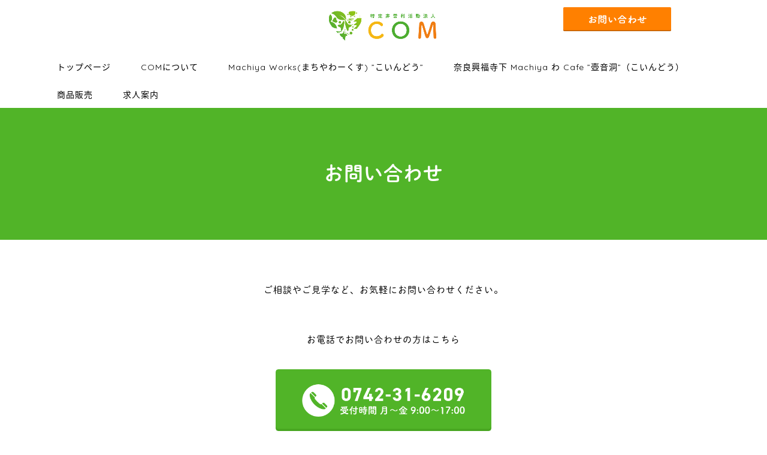

--- FILE ---
content_type: text/css
request_url: https://com-npo.com/wp-content/uploads/elementor/css/post-379.css?ver=1768592775
body_size: 1451
content:
.elementor-379 .elementor-element.elementor-element-565c453:not(.elementor-motion-effects-element-type-background), .elementor-379 .elementor-element.elementor-element-565c453 > .elementor-motion-effects-container > .elementor-motion-effects-layer{background-color:#51B428;}.elementor-379 .elementor-element.elementor-element-565c453 > .elementor-container{min-height:220px;}.elementor-379 .elementor-element.elementor-element-565c453 > .elementor-background-overlay{opacity:0.5;transition:background 0.3s, border-radius 0.3s, opacity 0.3s;}.elementor-379 .elementor-element.elementor-element-565c453{transition:background 0.3s, border 0.3s, border-radius 0.3s, box-shadow 0.3s;}.elementor-379 .elementor-element.elementor-element-36ce81b{text-align:center;}.elementor-379 .elementor-element.elementor-element-36ce81b .elementor-heading-title{font-size:32px;font-weight:bold;line-height:1.8em;color:#FFFFFF;}.elementor-379 .elementor-element.elementor-element-63400b7d > .elementor-container > .elementor-column > .elementor-widget-wrap{align-content:center;align-items:center;}.elementor-379 .elementor-element.elementor-element-63400b7d > .elementor-container{max-width:1130px;}.elementor-379 .elementor-element.elementor-element-63400b7d{padding:60px 0px 60px 0px;}.elementor-379 .elementor-element.elementor-element-377678c3 > .elementor-widget-container{margin:0px 0px 0px 0px;padding:0px 40px 016px 40px;border-radius:16px 16px 16px 16px;}.elementor-379 .elementor-element.elementor-element-377678c3{text-align:center;}.elementor-379 .elementor-element.elementor-element-377678c3 .elementor-heading-title{font-size:15px;line-height:1.8em;color:#000000;}.elementor-379 .elementor-element.elementor-element-51c618b > .elementor-container{max-width:840px;}.elementor-379 .elementor-element.elementor-element-51c618b{border-style:dashed;border-width:0px 0px 1px 0px;margin-top:0px;margin-bottom:0px;padding:0px 0px 0px 0px;}.elementor-bc-flex-widget .elementor-379 .elementor-element.elementor-element-5b4926e.elementor-column .elementor-widget-wrap{align-items:center;}.elementor-379 .elementor-element.elementor-element-5b4926e.elementor-column.elementor-element[data-element_type="column"] > .elementor-widget-wrap.elementor-element-populated{align-content:center;align-items:center;}.elementor-379 .elementor-element.elementor-element-5b4926e > .elementor-element-populated, .elementor-379 .elementor-element.elementor-element-5b4926e > .elementor-element-populated > .elementor-background-overlay, .elementor-379 .elementor-element.elementor-element-5b4926e > .elementor-background-slideshow{border-radius:0px 0px 0px 0px;}.elementor-379 .elementor-element.elementor-element-5b4926e > .elementor-element-populated{margin:10px 10px 10px 10px;--e-column-margin-right:10px;--e-column-margin-left:10px;}.elementor-379 .elementor-element.elementor-element-ac37d13 > .elementor-widget-container{margin:0px 0px 0px 0px;padding:0px 40px 016px 40px;border-radius:16px 16px 16px 16px;}.elementor-379 .elementor-element.elementor-element-ac37d13{text-align:center;}.elementor-379 .elementor-element.elementor-element-ac37d13 .elementor-heading-title{font-size:15px;line-height:1.8em;color:#000000;}.elementor-379 .elementor-element.elementor-element-5e30678 img{width:60%;transition-duration:0.3s;}.elementor-379 .elementor-element.elementor-element-5e30678:hover img{opacity:0.8;}.elementor-379 .elementor-element.elementor-element-2befdd7 > .elementor-container > .elementor-column > .elementor-widget-wrap{align-content:center;align-items:center;}.elementor-379 .elementor-element.elementor-element-2befdd7 > .elementor-container{max-width:1130px;}.elementor-379 .elementor-element.elementor-element-2befdd7{padding:30px 0px 0px 0px;}.elementor-379 .elementor-element.elementor-element-7ffdf71 > .elementor-widget-container{margin:0px 0px 0px 0px;}.elementor-379 .elementor-element.elementor-element-7ffdf71{text-align:center;}.elementor-379 .elementor-element.elementor-element-7ffdf71 .elementor-heading-title{font-size:26px;font-weight:bold;line-height:1.8em;color:#51B428;}.elementor-379 .elementor-element.elementor-element-ae988b4 > .elementor-container{max-width:1130px;}.elementor-379 .elementor-element.elementor-element-ae988b4{padding:30px 0px 120px 0px;}.elementor-379 .elementor-element.elementor-element-f0b1e07:not(.elementor-motion-effects-element-type-background) > .elementor-widget-wrap, .elementor-379 .elementor-element.elementor-element-f0b1e07 > .elementor-widget-wrap > .elementor-motion-effects-container > .elementor-motion-effects-layer{background-color:#FFFFFF;}.elementor-bc-flex-widget .elementor-379 .elementor-element.elementor-element-f0b1e07.elementor-column .elementor-widget-wrap{align-items:center;}.elementor-379 .elementor-element.elementor-element-f0b1e07.elementor-column.elementor-element[data-element_type="column"] > .elementor-widget-wrap.elementor-element-populated{align-content:center;align-items:center;}.elementor-379 .elementor-element.elementor-element-f0b1e07 > .elementor-element-populated, .elementor-379 .elementor-element.elementor-element-f0b1e07 > .elementor-element-populated > .elementor-background-overlay, .elementor-379 .elementor-element.elementor-element-f0b1e07 > .elementor-background-slideshow{border-radius:16px 16px 16px 16px;}.elementor-379 .elementor-element.elementor-element-f0b1e07 > .elementor-element-populated{transition:background 0.3s, border 0.3s, border-radius 0.3s, box-shadow 0.3s;margin:10px 10px 10px 10px;--e-column-margin-right:10px;--e-column-margin-left:10px;padding:20px 20px 20px 20px;}.elementor-379 .elementor-element.elementor-element-f0b1e07 > .elementor-element-populated > .elementor-background-overlay{transition:background 0.3s, border-radius 0.3s, opacity 0.3s;}.elementor-379 .elementor-element.elementor-element-1e130dd:not(.elementor-motion-effects-element-type-background), .elementor-379 .elementor-element.elementor-element-1e130dd > .elementor-motion-effects-container > .elementor-motion-effects-layer{background-color:#FFFBF8;}.elementor-379 .elementor-element.elementor-element-1e130dd > .elementor-container{max-width:880px;}.elementor-379 .elementor-element.elementor-element-1e130dd{transition:background 0.3s, border 0.3s, border-radius 0.3s, box-shadow 0.3s;padding:60px 60px 60px 60px;}.elementor-379 .elementor-element.elementor-element-1e130dd > .elementor-background-overlay{transition:background 0.3s, border-radius 0.3s, opacity 0.3s;}.elementor-379 .elementor-element.elementor-element-ed0fa78 > .elementor-element-populated{padding:20px 20px 20px 20px;}.elementor-379 .elementor-element.elementor-element-57af8f4{text-align:center;}.elementor-379 .elementor-element.elementor-element-57af8f4 img{width:80%;}.elementor-379 .elementor-element.elementor-element-06b9af7{text-align:center;}.elementor-379 .elementor-element.elementor-element-06b9af7 img{width:80%;}.elementor-379 .elementor-element.elementor-element-ac5995f{text-align:center;}.elementor-379 .elementor-element.elementor-element-ac5995f img{width:80%;}.elementor-379 .elementor-element.elementor-element-f4beecb > .elementor-element-populated{padding:20px 20px 20px 20px;}.elementor-379 .elementor-element.elementor-element-11b7549 > .elementor-widget-container{margin:10px 0px 0px 0px;}.elementor-379 .elementor-element.elementor-element-11b7549 .elementor-icon-list-items:not(.elementor-inline-items) .elementor-icon-list-item:not(:last-child){padding-block-end:calc(10px/2);}.elementor-379 .elementor-element.elementor-element-11b7549 .elementor-icon-list-items:not(.elementor-inline-items) .elementor-icon-list-item:not(:first-child){margin-block-start:calc(10px/2);}.elementor-379 .elementor-element.elementor-element-11b7549 .elementor-icon-list-items.elementor-inline-items .elementor-icon-list-item{margin-inline:calc(10px/2);}.elementor-379 .elementor-element.elementor-element-11b7549 .elementor-icon-list-items.elementor-inline-items{margin-inline:calc(-10px/2);}.elementor-379 .elementor-element.elementor-element-11b7549 .elementor-icon-list-items.elementor-inline-items .elementor-icon-list-item:after{inset-inline-end:calc(-10px/2);}.elementor-379 .elementor-element.elementor-element-11b7549 .elementor-icon-list-icon i{transition:color 0.3s;}.elementor-379 .elementor-element.elementor-element-11b7549 .elementor-icon-list-icon svg{transition:fill 0.3s;}.elementor-379 .elementor-element.elementor-element-11b7549{--e-icon-list-icon-size:14px;--icon-vertical-offset:0px;}.elementor-379 .elementor-element.elementor-element-11b7549 .elementor-icon-list-item > .elementor-icon-list-text, .elementor-379 .elementor-element.elementor-element-11b7549 .elementor-icon-list-item > a{font-weight:bold;}.elementor-379 .elementor-element.elementor-element-11b7549 .elementor-icon-list-text{transition:color 0.3s;}@media(max-width:1024px){.elementor-379 .elementor-element.elementor-element-377678c3 > .elementor-widget-container{padding:0px 10px 10px 10px;}.elementor-379 .elementor-element.elementor-element-ac37d13 > .elementor-widget-container{padding:0px 10px 10px 10px;}.elementor-379 .elementor-element.elementor-element-ae988b4{padding:30px 0px 0px 0px;}.elementor-379 .elementor-element.elementor-element-57af8f4 img{width:84%;}}@media(max-width:767px){.elementor-379 .elementor-element.elementor-element-565c453 > .elementor-container{min-height:132px;}.elementor-379 .elementor-element.elementor-element-36ce81b .elementor-heading-title{font-size:22px;}.elementor-379 .elementor-element.elementor-element-63400b7d{padding:6px 6px 6px 6px;}.elementor-379 .elementor-element.elementor-element-377678c3 > .elementor-widget-container{padding:0px 0px 0px 0px;}.elementor-379 .elementor-element.elementor-element-51c618b{padding:0px 0px 0px 0px;}.elementor-379 .elementor-element.elementor-element-ac37d13 > .elementor-widget-container{padding:0px 0px 0px 0px;}.elementor-379 .elementor-element.elementor-element-5e30678 img{width:100%;}.elementor-379 .elementor-element.elementor-element-2befdd7{padding:60px 6px 6px 6px;}.elementor-379 .elementor-element.elementor-element-7ffdf71 .elementor-heading-title{font-size:22px;}.elementor-379 .elementor-element.elementor-element-ae988b4{padding:6px 6px 6px 6px;}.elementor-379 .elementor-element.elementor-element-f0b1e07 > .elementor-element-populated{margin:0px 0px 0px 0px;--e-column-margin-right:0px;--e-column-margin-left:0px;padding:0px 0px 0px 0px;}.elementor-379 .elementor-element.elementor-element-1e130dd{padding:16px 16px 16px 16px;}.elementor-379 .elementor-element.elementor-element-57af8f4 img{width:100%;}.elementor-379 .elementor-element.elementor-element-06b9af7 img{width:100%;}.elementor-379 .elementor-element.elementor-element-ac5995f img{width:100%;}}@media(max-width:1024px) and (min-width:768px){.elementor-379 .elementor-element.elementor-element-7e7f4c5f{width:100%;}.elementor-379 .elementor-element.elementor-element-f0b1e07{width:100%;}}